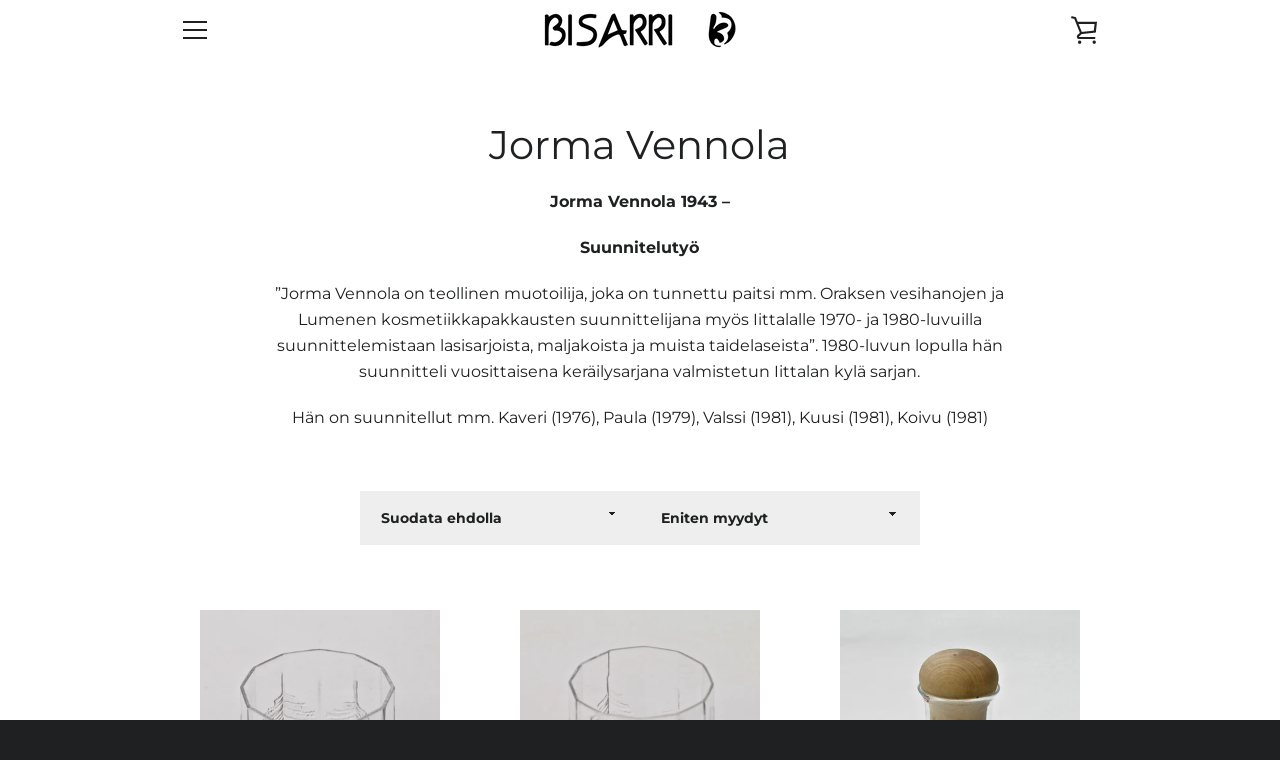

--- FILE ---
content_type: text/html; charset=utf-8
request_url: https://bisarri.fi/collections/jorma-vennola
body_size: 17800
content:


<!doctype html>
<html class="supports-no-js  site-footer--hidden" lang="fi">
<head>
  <meta charset="utf-8">

  <meta http-equiv="X-UA-Compatible" content="IE=edge,chrome=1">
  <meta name="viewport" content="width=device-width,initial-scale=1">
  <meta name="theme-color" content="#1f2021">
  <link rel="canonical" href="https://bisarri.fi/collections/jorma-vennola">

  

  <title>
    Jorma Vennola | Bisarri
  </title>

  
    <meta name="description" content="Jorma Vennola 1943 – Suunnitelutyö ”Jorma Vennola on teollinen muotoilija, joka on tunnettu paitsi mm. Oraksen vesihanojen ja Lumenen kosmetiikkapakkausten suunnittelijana myös Iittalalle 1970- ja 1980-luvuilla suunnittelemistaan lasisarjoista, maljakoista ja muista taidelaseista”. 1980-luvun lopulla hän suunnitteli vu">
  

  <!-- /snippets/social-meta-tags.liquid -->




<meta property="og:site_name" content="Bisarri">
<meta property="og:url" content="https://bisarri.fi/collections/jorma-vennola">
<meta property="og:title" content="Jorma Vennola | Bisarri">
<meta property="og:type" content="product.group">
<meta property="og:description" content="Jorma Vennola 1943 – Suunnitelutyö ”Jorma Vennola on teollinen muotoilija, joka on tunnettu paitsi mm. Oraksen vesihanojen ja Lumenen kosmetiikkapakkausten suunnittelijana myös Iittalalle 1970- ja 1980-luvuilla suunnittelemistaan lasisarjoista, maljakoista ja muista taidelaseista”. 1980-luvun lopulla hän suunnitteli vu">

<meta property="og:image" content="http://bisarri.fi/cdn/shop/collections/Bisarri_lattia_muv_vaaka_2b8bc92b-6665-4639-bb58-4ea6cae11d6e_1200x1200.jpg?v=1591200733">
<meta property="og:image:secure_url" content="https://bisarri.fi/cdn/shop/collections/Bisarri_lattia_muv_vaaka_2b8bc92b-6665-4639-bb58-4ea6cae11d6e_1200x1200.jpg?v=1591200733">


<meta name="twitter:card" content="summary_large_image">
<meta name="twitter:title" content="Jorma Vennola | Bisarri">
<meta name="twitter:description" content="Jorma Vennola 1943 – Suunnitelutyö ”Jorma Vennola on teollinen muotoilija, joka on tunnettu paitsi mm. Oraksen vesihanojen ja Lumenen kosmetiikkapakkausten suunnittelijana myös Iittalalle 1970- ja 1980-luvuilla suunnittelemistaan lasisarjoista, maljakoista ja muista taidelaseista”. 1980-luvun lopulla hän suunnitteli vu">


  <script>window.performance && window.performance.mark && window.performance.mark('shopify.content_for_header.start');</script><meta id="shopify-digital-wallet" name="shopify-digital-wallet" content="/26847674481/digital_wallets/dialog">
<link rel="alternate" type="application/atom+xml" title="Feed" href="/collections/jorma-vennola.atom" />
<link rel="alternate" hreflang="x-default" href="https://bisarri.fi/collections/jorma-vennola">
<link rel="alternate" hreflang="fi" href="https://bisarri.fi/collections/jorma-vennola">
<link rel="alternate" hreflang="en" href="https://bisarri.fi/en/collections/jorma-vennola">
<link rel="alternate" type="application/json+oembed" href="https://bisarri.fi/collections/jorma-vennola.oembed">
<script async="async" src="/checkouts/internal/preloads.js?locale=fi-FI"></script>
<script id="shopify-features" type="application/json">{"accessToken":"e1fe3452ce663fa3a68f4eafe73a198d","betas":["rich-media-storefront-analytics"],"domain":"bisarri.fi","predictiveSearch":true,"shopId":26847674481,"locale":"fi"}</script>
<script>var Shopify = Shopify || {};
Shopify.shop = "bisarri-development.myshopify.com";
Shopify.locale = "fi";
Shopify.currency = {"active":"EUR","rate":"1.0"};
Shopify.country = "FI";
Shopify.theme = {"name":"3.1. Päivitetty","id":120709578865,"schema_name":"Narrative","schema_version":"10.2.4","theme_store_id":829,"role":"main"};
Shopify.theme.handle = "null";
Shopify.theme.style = {"id":null,"handle":null};
Shopify.cdnHost = "bisarri.fi/cdn";
Shopify.routes = Shopify.routes || {};
Shopify.routes.root = "/";</script>
<script type="module">!function(o){(o.Shopify=o.Shopify||{}).modules=!0}(window);</script>
<script>!function(o){function n(){var o=[];function n(){o.push(Array.prototype.slice.apply(arguments))}return n.q=o,n}var t=o.Shopify=o.Shopify||{};t.loadFeatures=n(),t.autoloadFeatures=n()}(window);</script>
<script id="shop-js-analytics" type="application/json">{"pageType":"collection"}</script>
<script defer="defer" async type="module" src="//bisarri.fi/cdn/shopifycloud/shop-js/modules/v2/client.init-shop-cart-sync_DIlT3n9P.fi.esm.js"></script>
<script defer="defer" async type="module" src="//bisarri.fi/cdn/shopifycloud/shop-js/modules/v2/chunk.common_B_sBYa7Y.esm.js"></script>
<script type="module">
  await import("//bisarri.fi/cdn/shopifycloud/shop-js/modules/v2/client.init-shop-cart-sync_DIlT3n9P.fi.esm.js");
await import("//bisarri.fi/cdn/shopifycloud/shop-js/modules/v2/chunk.common_B_sBYa7Y.esm.js");

  window.Shopify.SignInWithShop?.initShopCartSync?.({"fedCMEnabled":true,"windoidEnabled":true});

</script>
<script>(function() {
  var isLoaded = false;
  function asyncLoad() {
    if (isLoaded) return;
    isLoaded = true;
    var urls = ["https:\/\/gdprcdn.b-cdn.net\/js\/gdpr_cookie_consent.min.js?shop=bisarri-development.myshopify.com"];
    for (var i = 0; i < urls.length; i++) {
      var s = document.createElement('script');
      s.type = 'text/javascript';
      s.async = true;
      s.src = urls[i];
      var x = document.getElementsByTagName('script')[0];
      x.parentNode.insertBefore(s, x);
    }
  };
  if(window.attachEvent) {
    window.attachEvent('onload', asyncLoad);
  } else {
    window.addEventListener('load', asyncLoad, false);
  }
})();</script>
<script id="__st">var __st={"a":26847674481,"offset":7200,"reqid":"f216bb3f-61d9-40ff-90f1-23f37055f4ae-1768991223","pageurl":"bisarri.fi\/collections\/jorma-vennola","u":"0de272e521fb","p":"collection","rtyp":"collection","rid":161529069681};</script>
<script>window.ShopifyPaypalV4VisibilityTracking = true;</script>
<script id="captcha-bootstrap">!function(){'use strict';const t='contact',e='account',n='new_comment',o=[[t,t],['blogs',n],['comments',n],[t,'customer']],c=[[e,'customer_login'],[e,'guest_login'],[e,'recover_customer_password'],[e,'create_customer']],r=t=>t.map((([t,e])=>`form[action*='/${t}']:not([data-nocaptcha='true']) input[name='form_type'][value='${e}']`)).join(','),a=t=>()=>t?[...document.querySelectorAll(t)].map((t=>t.form)):[];function s(){const t=[...o],e=r(t);return a(e)}const i='password',u='form_key',d=['recaptcha-v3-token','g-recaptcha-response','h-captcha-response',i],f=()=>{try{return window.sessionStorage}catch{return}},m='__shopify_v',_=t=>t.elements[u];function p(t,e,n=!1){try{const o=window.sessionStorage,c=JSON.parse(o.getItem(e)),{data:r}=function(t){const{data:e,action:n}=t;return t[m]||n?{data:e,action:n}:{data:t,action:n}}(c);for(const[e,n]of Object.entries(r))t.elements[e]&&(t.elements[e].value=n);n&&o.removeItem(e)}catch(o){console.error('form repopulation failed',{error:o})}}const l='form_type',E='cptcha';function T(t){t.dataset[E]=!0}const w=window,h=w.document,L='Shopify',v='ce_forms',y='captcha';let A=!1;((t,e)=>{const n=(g='f06e6c50-85a8-45c8-87d0-21a2b65856fe',I='https://cdn.shopify.com/shopifycloud/storefront-forms-hcaptcha/ce_storefront_forms_captcha_hcaptcha.v1.5.2.iife.js',D={infoText:'hCaptchan suojaama',privacyText:'Tietosuoja',termsText:'Ehdot'},(t,e,n)=>{const o=w[L][v],c=o.bindForm;if(c)return c(t,g,e,D).then(n);var r;o.q.push([[t,g,e,D],n]),r=I,A||(h.body.append(Object.assign(h.createElement('script'),{id:'captcha-provider',async:!0,src:r})),A=!0)});var g,I,D;w[L]=w[L]||{},w[L][v]=w[L][v]||{},w[L][v].q=[],w[L][y]=w[L][y]||{},w[L][y].protect=function(t,e){n(t,void 0,e),T(t)},Object.freeze(w[L][y]),function(t,e,n,w,h,L){const[v,y,A,g]=function(t,e,n){const i=e?o:[],u=t?c:[],d=[...i,...u],f=r(d),m=r(i),_=r(d.filter((([t,e])=>n.includes(e))));return[a(f),a(m),a(_),s()]}(w,h,L),I=t=>{const e=t.target;return e instanceof HTMLFormElement?e:e&&e.form},D=t=>v().includes(t);t.addEventListener('submit',(t=>{const e=I(t);if(!e)return;const n=D(e)&&!e.dataset.hcaptchaBound&&!e.dataset.recaptchaBound,o=_(e),c=g().includes(e)&&(!o||!o.value);(n||c)&&t.preventDefault(),c&&!n&&(function(t){try{if(!f())return;!function(t){const e=f();if(!e)return;const n=_(t);if(!n)return;const o=n.value;o&&e.removeItem(o)}(t);const e=Array.from(Array(32),(()=>Math.random().toString(36)[2])).join('');!function(t,e){_(t)||t.append(Object.assign(document.createElement('input'),{type:'hidden',name:u})),t.elements[u].value=e}(t,e),function(t,e){const n=f();if(!n)return;const o=[...t.querySelectorAll(`input[type='${i}']`)].map((({name:t})=>t)),c=[...d,...o],r={};for(const[a,s]of new FormData(t).entries())c.includes(a)||(r[a]=s);n.setItem(e,JSON.stringify({[m]:1,action:t.action,data:r}))}(t,e)}catch(e){console.error('failed to persist form',e)}}(e),e.submit())}));const S=(t,e)=>{t&&!t.dataset[E]&&(n(t,e.some((e=>e===t))),T(t))};for(const o of['focusin','change'])t.addEventListener(o,(t=>{const e=I(t);D(e)&&S(e,y())}));const B=e.get('form_key'),M=e.get(l),P=B&&M;t.addEventListener('DOMContentLoaded',(()=>{const t=y();if(P)for(const e of t)e.elements[l].value===M&&p(e,B);[...new Set([...A(),...v().filter((t=>'true'===t.dataset.shopifyCaptcha))])].forEach((e=>S(e,t)))}))}(h,new URLSearchParams(w.location.search),n,t,e,['guest_login'])})(!0,!0)}();</script>
<script integrity="sha256-4kQ18oKyAcykRKYeNunJcIwy7WH5gtpwJnB7kiuLZ1E=" data-source-attribution="shopify.loadfeatures" defer="defer" src="//bisarri.fi/cdn/shopifycloud/storefront/assets/storefront/load_feature-a0a9edcb.js" crossorigin="anonymous"></script>
<script data-source-attribution="shopify.dynamic_checkout.dynamic.init">var Shopify=Shopify||{};Shopify.PaymentButton=Shopify.PaymentButton||{isStorefrontPortableWallets:!0,init:function(){window.Shopify.PaymentButton.init=function(){};var t=document.createElement("script");t.src="https://bisarri.fi/cdn/shopifycloud/portable-wallets/latest/portable-wallets.fi.js",t.type="module",document.head.appendChild(t)}};
</script>
<script data-source-attribution="shopify.dynamic_checkout.buyer_consent">
  function portableWalletsHideBuyerConsent(e){var t=document.getElementById("shopify-buyer-consent"),n=document.getElementById("shopify-subscription-policy-button");t&&n&&(t.classList.add("hidden"),t.setAttribute("aria-hidden","true"),n.removeEventListener("click",e))}function portableWalletsShowBuyerConsent(e){var t=document.getElementById("shopify-buyer-consent"),n=document.getElementById("shopify-subscription-policy-button");t&&n&&(t.classList.remove("hidden"),t.removeAttribute("aria-hidden"),n.addEventListener("click",e))}window.Shopify?.PaymentButton&&(window.Shopify.PaymentButton.hideBuyerConsent=portableWalletsHideBuyerConsent,window.Shopify.PaymentButton.showBuyerConsent=portableWalletsShowBuyerConsent);
</script>
<script data-source-attribution="shopify.dynamic_checkout.cart.bootstrap">document.addEventListener("DOMContentLoaded",(function(){function t(){return document.querySelector("shopify-accelerated-checkout-cart, shopify-accelerated-checkout")}if(t())Shopify.PaymentButton.init();else{new MutationObserver((function(e,n){t()&&(Shopify.PaymentButton.init(),n.disconnect())})).observe(document.body,{childList:!0,subtree:!0})}}));
</script>

<script>window.performance && window.performance.mark && window.performance.mark('shopify.content_for_header.end');</script>

  



<style>@font-face {
  font-family: Montserrat;
  font-weight: 400;
  font-style: normal;
  src: url("//bisarri.fi/cdn/fonts/montserrat/montserrat_n4.81949fa0ac9fd2021e16436151e8eaa539321637.woff2") format("woff2"),
       url("//bisarri.fi/cdn/fonts/montserrat/montserrat_n4.a6c632ca7b62da89c3594789ba828388aac693fe.woff") format("woff");
}

  @font-face {
  font-family: Montserrat;
  font-weight: 400;
  font-style: normal;
  src: url("//bisarri.fi/cdn/fonts/montserrat/montserrat_n4.81949fa0ac9fd2021e16436151e8eaa539321637.woff2") format("woff2"),
       url("//bisarri.fi/cdn/fonts/montserrat/montserrat_n4.a6c632ca7b62da89c3594789ba828388aac693fe.woff") format("woff");
}

/* ------------------------ Critical Helper Classes ------------------------- */
.critical-hide {
  display: none;
}

.critical-clear {
  opacity: 0;
  visibility: hidden;
}

.drawer-cover {
  opacity: 0;
}

.main-content .shopify-section {
  display: none;
}

.main-content .shopify-section:first-child {
  display: inherit;
}

body:not(.template-index) .main-content {
  opacity: 0;
}


/* ----------------------------- Global Styles ------------------------------ */
*, *::before, *::after {
  box-sizing: border-box;
}

html {
  font-size: 62.5%;
  background-color: #ffffff;
}

body {
  margin: 0;
  font-size: 1.6rem;
  font-family: Montserrat, sans-serif;
  font-style: normal;
  font-weight: 400;
  color: #1f2021;
  line-height: 1.625;
}

.page-width {
  max-width: 980px;
  padding: 0 20px;
  margin: 0 auto;
}

/* ---------------------------- Helper Classes ------------------------------ */
.visually-hidden,
.icon__fallback-text {
  position: absolute !important;
  overflow: hidden;
  clip: rect(0 0 0 0);
  height: 1px;
  width: 1px;
  padding: 0;
  border: 0;
}

/* ----------------------------- Typography --------------------------------- */
body {
  -webkit-font-smoothing: antialiased;
  -webkit-text-size-adjust: 100%;
}

.h4 {
  letter-spacing: inherit;
  text-transform: inherit;
  font-family: Montserrat, sans-serif;
  font-style: normal;
  font-weight: 400;
}


.h4 a {
  color: inherit;
  text-decoration: none;
  font-weight: inherit;
}

.h4 {
  font-size: 2.2rem;
}

@media only screen and (min-width: 750px) {
  .h4 {
    font-size: 2.4rem;
    line-height: 1.5;
  }
}

/* ------------------------------ Buttons ----------------------------------- */
.btn,
.btn--secondary {
  -moz-user-select: "none";
  -ms-user-select: "none";
  -webkit-user-select: "none";
  user-select: "none";
  -webkit-appearance: none;
  -moz-appearance: none;
  appearance: none;
  display: inline-block;
  position: relative;
  width: auto;
  background-color: #1f2021;
  border-radius: 0;
  color: #ffffff;
  border: 2px solid #1f2021;
  font-size: 1.4rem;
  font-weight: 700;
  letter-spacing: 1.5px;
  text-decoration: none;
  text-align: center;
  text-transform: uppercase;
  padding: 10px 30px;
  line-height: 2.2;
  vertical-align: middle;
  cursor: pointer;
  transition: outline 0.1s linear;
  box-sizing: border-box;
}

.btn--square {
  width: 50px;
  height: 50px;
  padding: 0;
  text-align: center;
  line-height: 50px;
}

.btn--clear {
  position: relative;
  background-color: transparent;
  border: 0;
  color: #1f2021;
  transition: 0.15s opacity ease-out;
}

.btn--clear:hover::after,
.btn--clear::after {
  outline: 0 !important;
}

.btn::after,
.btn--secondary::after {
  content: '';
  display: block;
  position: absolute;
  top: 0;
  left: 0;
  width: 100%;
  height: 100%;
  outline: 2px solid #1f2021;
  transition: outline 0.1s linear;
}

/* -------------------------------- Icons ----------------------------------- */
.icon {
  display: inline-block;
  width: 20px;
  height: 20px;
  vertical-align: middle;
}

/* ----------------------------- Site Header -------------------------------- */
.site-header {
  position: relative;
  transition: transform 0.25s ease-out;
  z-index: 10;
}

.site-header--transparent {
  position: absolute;
  top: 0;
  left: 0;
  right: 0;
  z-index: 10;
}

.site-header__wrapper {
  position: relative;
  min-height: 60px;
  width: 100%;
  background-color: #ffffff;
  z-index: 10;
}

.site-header--transparent .site-header__wrapper {
  background-color: transparent;
}

.site-header__wrapper svg {
  fill: #1f2021;
}

.site-header__wrapper--transitioning {
  transition: background-color 0.25s ease-out, margin-top 0.25s ease-out;
}

.announcement-bar {
  display: none;
  text-align: center;
  position: relative;
  text-decoration: none;
  z-index: 10;
}

.announcement-bar--visible {
  display: block;
}

.announcement-bar__message {
  font-size: 16px;
  font-weight: 400;
  padding: 10px 20px;
  margin-bottom: 0;
}

.announcement-bar__message .icon {
  fill: currentColor;
}

.announcement-bar__close {
  position: absolute;
  right: 20px;
  padding: 0;
  width: 30px;
  height: 30px;
  line-height: 100%;
  top: 50%;
  -ms-transform: translateY(-50%);
  -webkit-transform: translateY(-50%);
  transform: translateY(-50%);
}

.announcement-bar__close .icon {
  width: 12px;
  height: 12px;
  fill: currentColor;
}

.site-header-sections {
  display: -webkit-flex;
  display: -ms-flexbox;
  display: flex;
  width: 100%;
  -ms-flex-align: center;
  -webkit-align-items: center;
  -moz-align-items: center;
  -ms-align-items: center;
  -o-align-items: center;
  align-items: center;
  min-height: 60px;
}

.site-header__section--title {
  display: -webkit-flex;
  display: -ms-flexbox;
  display: flex;
  width: 100%;
  -webkit-justify-content: center;
  -ms-justify-content: center;
  justify-content: center;
}

.site-header__logo-wrapper {
  display: inline-block;
  margin: 0;
  padding: 10px 0;
  text-align: center;
  line-height: 1.2;
}

.site-header__logo {
  display: block;
}

.site-header__logo-image {
  display: block;
  margin: 0 auto;
}

.site-header--transparent .site-header__logo-image {
  display: none;
}

@media only screen and (max-width: 749px) {
  .site-header__logo-image {
    max-height: 30px;
  }
}

.site-header__logo-image--transparent {
  display: none;
}

.site-header--transparent .site-header__logo-image--transparent {
  display: block;
}

.navigation-open .site-header__logo-image--transparent,
html.supports-no-js .site-header__logo-image--transparent {
  display: none;
}

.site-header__cart svg {
  width: 22px;
  height: 30px;
  margin: -2px 0 0 -2px;
}

@media only screen and (min-width: 750px) {
  .site-header__cart svg {
    width: 26px;
  }
}

.site-header__cart::after {
  border-color: #1f2021;
}

.site-header__cart-bubble {
  position: absolute;
  top: 15px;
  right: 10px;
  width: 10px;
  height: 10px;
  background-color: #000000;
  border-radius: 50%;
  opacity: 0;
  transition: all 0.25s ease-out;
  -ms-transform: scale(0);
  -webkit-transform: scale(0);
  transform: scale(0);
}

@media only screen and (min-width: 750px) {
  .site-header__cart-bubble {
    top:15px;
    right: 9px;
  }
}

.site-header__cart .site-header__cart-bubble {
  top: 13px;
}

@media only screen and (min-width: 750px) {
  .site-header__cart .site-header__cart-bubble {
    top: 12px;
  }
}

.site-header__cart-bubble--visible {
  opacity: 1;
  -ms-transform: scale(1);
  -webkit-transform: scale(1);
  transform: scale(1);
}

.burger-icon {
  display: block;
  height: 2px;
  width: 16px;
  left: 50%;
  margin-left: -8px;
  background: #1f2021;
  position: absolute;
  transition: all 0.25s ease-out;
}

@media only screen and (min-width: 750px) {
  .burger-icon {
    height:2px;
    width: 24px;
    left: 50%;
    margin-left: -12px;
  }
}

.burger-icon--top {
  top: 18px;
}

@media only screen and (min-width: 750px) {
  .burger-icon--top {
    top: 16px;
  }
}

.site-header__navigation--active .burger-icon--top {
  top: 25px;
  transform: rotate(45deg);
}

.burger-icon--mid {
  top: 24px;
}

@media only screen and (min-width: 750px) {
  .burger-icon--mid {
    top: 24px;
  }
}

.site-header__navigation--active .burger-icon--mid {
  opacity: 0;
}

.burger-icon--bottom {
  top: 30px;
}

@media only screen and (min-width: 750px) {
  .burger-icon--bottom {
    top: 32px;
  }
}

.site-header__navigation--active .burger-icon--bottom {
  top: 25px;
  transform: rotate(-45deg);
}

.site-header__navigation {
  position: relative;
}

.site-header__navigation svg {
  width: 20px;
  height: 30px;
}

.site-header__navigation::after {
  border-color: #4a4a4a;
}

/* ----------------------------- Slideshow --------------------------------- */
.slideshow {
  display: -webkit-flex;
  display: -ms-flexbox;
  display: flex;
  width: 100%;
  position: relative;
  overflow: hidden;
  min-height: 300px;
  max-height: calc(100vh - 35px);
  background-color: #d9d9d9;
}

.slideshow--full .slideshow {
  height: calc(100vh - 35px);
}

@media only screen and (max-width: 749px) {
  .slideshow--adapt .slideshow {
    max-height: 125vw;
    min-height: 75vw;
  }
}

.slideshow__slides {
  margin: 0;
  padding: 0;
  list-style: none;
}

.slideshow__slide {
  position: absolute;
  height: 100%;
  width: 100%;
  opacity: 0;
  z-index: 0;
  transition: all 0.5s cubic-bezier(0, 0, 0, 1);
}

.slideshow__slide--active {
  transition: all 0.5s cubic-bezier(0, 0, 0, 1);
  opacity: 1;
  z-index: 2;
}

.slideshow__overlay::before {
  content: '';
  position: absolute;
  top: 0;
  right: 0;
  bottom: 0;
  left: 0;
  z-index: 3;
}

.slideshow__image {
  height: 100%;
  width: 100%;
  object-fit: cover;
  z-index: 1;
  transition: opacity 0.8s cubic-bezier(0.44, 0.13, 0.48, 0.87),filter 400ms,-webkit-filter 400ms;
  font-family: "object-fit: cover";
}

.slideshow__image .placeholder-svg {
  display: block;
  fill: rgba(74,74,74,0.35);
  background-color: #f1eee6;
  position: absolute;
  top: 50%;
  left: 50%;
  height: 100%;
  width: auto;
  max-height: none;
  max-width: none;
  -ms-transform: translate(-50%, -50%);
  -webkit-transform: translate(-50%, -50%);
  transform: translate(-50%, -50%);
}

.slideshow__image .placeholder-background {
  background-color: #faf9f6;
  position: absolute;
  top: 0;
  right: 0;
  bottom: 0;
  left: 0;
}

.slideshow__navigation {
  margin: 0;
  padding: 0;
  list-style: none;
}

.slideshow__text-content-mobile,
.slideshow__button-cta-single {
  display: none;
}

.slideshow__indicators {
  margin: 0;
  padding: 0;
  list-style: none;
}
</style>

  


<link title="theme" rel="preload" href="//bisarri.fi/cdn/shop/t/7/assets/theme.scss.css?v=134428551040089609511762351577" as="style">
<noscript><link rel="stylesheet" href="//bisarri.fi/cdn/shop/t/7/assets/theme.scss.css?v=134428551040089609511762351577"></noscript>

<script>
/*! loadCSS. [c]2017 Filament Group, Inc. MIT License */
!function(a){"use strict";var b=function(b,c,d){function e(a){return h.body?a():void setTimeout(function(){e(a)})}function f(){i.addEventListener&&i.removeEventListener("load",f);if(!Shopify.designMode)i.media=d||"all"}var g,h=a.document,i=h.createElement("link");if(c)g=c;else{var j=(h.body||h.getElementsByTagName("head")[0]).childNodes;g=j[j.length-1]}var k=h.styleSheets;i.rel="stylesheet",i.href=b,i.media=Shopify.designMode?d||"all":"only x",e(function(){g.parentNode.insertBefore(i,c?g:g.nextSibling)});var l=function(a){for(var b=i.href,c=k.length;c--;)if(k[c].href===b)return a();setTimeout(function(){l(a)})};return i.addEventListener&&i.addEventListener("load",f),i.onloadcssdefined=l,l(f),i};"undefined"!=typeof exports?exports.loadCSS=b:a.loadCSS=b}("undefined"!=typeof global?global:this);
/*! onloadCSS. (onload callback for loadCSS) [c]2017 Filament Group, Inc. MIT License */
function onloadCSS(a,b){function c(){!d&&b&&(d=!0,b.call(a))}var d;a.addEventListener&&a.addEventListener("load",c),a.attachEvent&&a.attachEvent("onload",c),"isApplicationInstalled"in navigator&&"onloadcssdefined"in a&&a.onloadcssdefined(c)}

// Insert our stylesheet before our preload <link> tag
var preload = document.querySelector('link[href="//bisarri.fi/cdn/shop/t/7/assets/theme.scss.css?v=134428551040089609511762351577"]');
var stylesheet = loadCSS('//bisarri.fi/cdn/shop/t/7/assets/theme.scss.css?v=134428551040089609511762351577', preload);
// Create a property to easily detect if the stylesheet is done loading
onloadCSS(stylesheet, function() { stylesheet.loaded = true; });
</script>

  <script>
    var theme = {
      stylesheet: "//bisarri.fi/cdn/shop/t/7/assets/theme.scss.css?v=134428551040089609511762351577",
      modelViewerUiSprite: "//bisarri.fi/cdn/shop/t/7/assets/model-viewer-ui-sprite.svg?v=51012726060321609211638269993",
      plyrSprite: "//bisarri.fi/cdn/shop/t/7/assets/plyr-sprite.svg?v=50389300931231853141638269993",
      strings: {
        addToCart: "Lisää ostoskoriin",
        soldOut: "Loppuunmyyty",
        unavailable: "Ei käytettävissä",
        addItemSuccess: "Tuote lisätty ostoskoriin!",
        viewCart: "Katso ostoskori",
        external: "Avaa ulkoisen verkkosivuston.",
        newWindow: "Avaa uuden ikkunan.",
        newWindowExternal: "Avaa ulkoisen verkkosivuston uudessa ikkunassa.",
        cartError: "Ostoskorisi päivityksessä tapahtui virhe. Yritä uudelleen.",
        cartQuantityError: "Voit lisätä ostoskoriisi vain [quantity] kpl tuotetta [title].",
        regularPrice: "Normaalihinta",
        salePrice: "Myyntihinta",
        unitPrice: "Yksikköhinta",
        unitPriceSeparator: "kohti",
        newsletter: {
          blankError: "Sähköposti ei voi olla tyhjä.",
          invalidError: "Anna kelvollinen sähköpostiosoite."
        },
        map: {
          zeroResults: "Tälle osoitteelle ei löytynyt tuloksia",
          overQueryLimit: "Olet ylittänyt Google API: n käyttörajan. Harkitse päivitystä \u003ca href=\"https:\/\/developers.google.com\/maps\/premium\/usage-limits\"\u003ePremium-sopimukseen\u003c\/a\u003e.",
          authError: "Google Mapsin API-avaimen tunnistamisessa oli ongelma.",
          addressError: "Virhe etsittäessä tätä osoitetta"
        },
        slideshow: {
          loadSlideA11yString: "Lataa dia [slide_number]",
          activeSlideA11yString: "Dia [slide_number], nykyinen"
        }
      },
      isOnline: true,
      moneyFormat: "€{{amount_with_comma_separator}}",
      mediaQuerySmall: 750,
      mediaQueryMedium: 990
    };

    

    document.documentElement.className = document.documentElement.className.replace('supports-no-js', '');
  </script>

  <script src="//bisarri.fi/cdn/shop/t/7/assets/lazysizes.min.js?v=41644173127543473891638269992" async="async"></script>
  <script src="//bisarri.fi/cdn/shop/t/7/assets/vendor.min.js?v=85821191610609335681638269995" defer="defer"></script>
  <script src="//bisarri.fi/cdn/shop/t/7/assets/theme.min.js?v=121463511954277975731638269994" defer="defer"></script>
  <script src="//bisarri.fi/cdn/shop/t/7/assets/custom.js?v=101612360477050417211638269990" defer="defer"></script>
<link href="https://monorail-edge.shopifysvc.com" rel="dns-prefetch">
<script>(function(){if ("sendBeacon" in navigator && "performance" in window) {try {var session_token_from_headers = performance.getEntriesByType('navigation')[0].serverTiming.find(x => x.name == '_s').description;} catch {var session_token_from_headers = undefined;}var session_cookie_matches = document.cookie.match(/_shopify_s=([^;]*)/);var session_token_from_cookie = session_cookie_matches && session_cookie_matches.length === 2 ? session_cookie_matches[1] : "";var session_token = session_token_from_headers || session_token_from_cookie || "";function handle_abandonment_event(e) {var entries = performance.getEntries().filter(function(entry) {return /monorail-edge.shopifysvc.com/.test(entry.name);});if (!window.abandonment_tracked && entries.length === 0) {window.abandonment_tracked = true;var currentMs = Date.now();var navigation_start = performance.timing.navigationStart;var payload = {shop_id: 26847674481,url: window.location.href,navigation_start,duration: currentMs - navigation_start,session_token,page_type: "collection"};window.navigator.sendBeacon("https://monorail-edge.shopifysvc.com/v1/produce", JSON.stringify({schema_id: "online_store_buyer_site_abandonment/1.1",payload: payload,metadata: {event_created_at_ms: currentMs,event_sent_at_ms: currentMs}}));}}window.addEventListener('pagehide', handle_abandonment_event);}}());</script>
<script id="web-pixels-manager-setup">(function e(e,d,r,n,o){if(void 0===o&&(o={}),!Boolean(null===(a=null===(i=window.Shopify)||void 0===i?void 0:i.analytics)||void 0===a?void 0:a.replayQueue)){var i,a;window.Shopify=window.Shopify||{};var t=window.Shopify;t.analytics=t.analytics||{};var s=t.analytics;s.replayQueue=[],s.publish=function(e,d,r){return s.replayQueue.push([e,d,r]),!0};try{self.performance.mark("wpm:start")}catch(e){}var l=function(){var e={modern:/Edge?\/(1{2}[4-9]|1[2-9]\d|[2-9]\d{2}|\d{4,})\.\d+(\.\d+|)|Firefox\/(1{2}[4-9]|1[2-9]\d|[2-9]\d{2}|\d{4,})\.\d+(\.\d+|)|Chrom(ium|e)\/(9{2}|\d{3,})\.\d+(\.\d+|)|(Maci|X1{2}).+ Version\/(15\.\d+|(1[6-9]|[2-9]\d|\d{3,})\.\d+)([,.]\d+|)( \(\w+\)|)( Mobile\/\w+|) Safari\/|Chrome.+OPR\/(9{2}|\d{3,})\.\d+\.\d+|(CPU[ +]OS|iPhone[ +]OS|CPU[ +]iPhone|CPU IPhone OS|CPU iPad OS)[ +]+(15[._]\d+|(1[6-9]|[2-9]\d|\d{3,})[._]\d+)([._]\d+|)|Android:?[ /-](13[3-9]|1[4-9]\d|[2-9]\d{2}|\d{4,})(\.\d+|)(\.\d+|)|Android.+Firefox\/(13[5-9]|1[4-9]\d|[2-9]\d{2}|\d{4,})\.\d+(\.\d+|)|Android.+Chrom(ium|e)\/(13[3-9]|1[4-9]\d|[2-9]\d{2}|\d{4,})\.\d+(\.\d+|)|SamsungBrowser\/([2-9]\d|\d{3,})\.\d+/,legacy:/Edge?\/(1[6-9]|[2-9]\d|\d{3,})\.\d+(\.\d+|)|Firefox\/(5[4-9]|[6-9]\d|\d{3,})\.\d+(\.\d+|)|Chrom(ium|e)\/(5[1-9]|[6-9]\d|\d{3,})\.\d+(\.\d+|)([\d.]+$|.*Safari\/(?![\d.]+ Edge\/[\d.]+$))|(Maci|X1{2}).+ Version\/(10\.\d+|(1[1-9]|[2-9]\d|\d{3,})\.\d+)([,.]\d+|)( \(\w+\)|)( Mobile\/\w+|) Safari\/|Chrome.+OPR\/(3[89]|[4-9]\d|\d{3,})\.\d+\.\d+|(CPU[ +]OS|iPhone[ +]OS|CPU[ +]iPhone|CPU IPhone OS|CPU iPad OS)[ +]+(10[._]\d+|(1[1-9]|[2-9]\d|\d{3,})[._]\d+)([._]\d+|)|Android:?[ /-](13[3-9]|1[4-9]\d|[2-9]\d{2}|\d{4,})(\.\d+|)(\.\d+|)|Mobile Safari.+OPR\/([89]\d|\d{3,})\.\d+\.\d+|Android.+Firefox\/(13[5-9]|1[4-9]\d|[2-9]\d{2}|\d{4,})\.\d+(\.\d+|)|Android.+Chrom(ium|e)\/(13[3-9]|1[4-9]\d|[2-9]\d{2}|\d{4,})\.\d+(\.\d+|)|Android.+(UC? ?Browser|UCWEB|U3)[ /]?(15\.([5-9]|\d{2,})|(1[6-9]|[2-9]\d|\d{3,})\.\d+)\.\d+|SamsungBrowser\/(5\.\d+|([6-9]|\d{2,})\.\d+)|Android.+MQ{2}Browser\/(14(\.(9|\d{2,})|)|(1[5-9]|[2-9]\d|\d{3,})(\.\d+|))(\.\d+|)|K[Aa][Ii]OS\/(3\.\d+|([4-9]|\d{2,})\.\d+)(\.\d+|)/},d=e.modern,r=e.legacy,n=navigator.userAgent;return n.match(d)?"modern":n.match(r)?"legacy":"unknown"}(),u="modern"===l?"modern":"legacy",c=(null!=n?n:{modern:"",legacy:""})[u],f=function(e){return[e.baseUrl,"/wpm","/b",e.hashVersion,"modern"===e.buildTarget?"m":"l",".js"].join("")}({baseUrl:d,hashVersion:r,buildTarget:u}),m=function(e){var d=e.version,r=e.bundleTarget,n=e.surface,o=e.pageUrl,i=e.monorailEndpoint;return{emit:function(e){var a=e.status,t=e.errorMsg,s=(new Date).getTime(),l=JSON.stringify({metadata:{event_sent_at_ms:s},events:[{schema_id:"web_pixels_manager_load/3.1",payload:{version:d,bundle_target:r,page_url:o,status:a,surface:n,error_msg:t},metadata:{event_created_at_ms:s}}]});if(!i)return console&&console.warn&&console.warn("[Web Pixels Manager] No Monorail endpoint provided, skipping logging."),!1;try{return self.navigator.sendBeacon.bind(self.navigator)(i,l)}catch(e){}var u=new XMLHttpRequest;try{return u.open("POST",i,!0),u.setRequestHeader("Content-Type","text/plain"),u.send(l),!0}catch(e){return console&&console.warn&&console.warn("[Web Pixels Manager] Got an unhandled error while logging to Monorail."),!1}}}}({version:r,bundleTarget:l,surface:e.surface,pageUrl:self.location.href,monorailEndpoint:e.monorailEndpoint});try{o.browserTarget=l,function(e){var d=e.src,r=e.async,n=void 0===r||r,o=e.onload,i=e.onerror,a=e.sri,t=e.scriptDataAttributes,s=void 0===t?{}:t,l=document.createElement("script"),u=document.querySelector("head"),c=document.querySelector("body");if(l.async=n,l.src=d,a&&(l.integrity=a,l.crossOrigin="anonymous"),s)for(var f in s)if(Object.prototype.hasOwnProperty.call(s,f))try{l.dataset[f]=s[f]}catch(e){}if(o&&l.addEventListener("load",o),i&&l.addEventListener("error",i),u)u.appendChild(l);else{if(!c)throw new Error("Did not find a head or body element to append the script");c.appendChild(l)}}({src:f,async:!0,onload:function(){if(!function(){var e,d;return Boolean(null===(d=null===(e=window.Shopify)||void 0===e?void 0:e.analytics)||void 0===d?void 0:d.initialized)}()){var d=window.webPixelsManager.init(e)||void 0;if(d){var r=window.Shopify.analytics;r.replayQueue.forEach((function(e){var r=e[0],n=e[1],o=e[2];d.publishCustomEvent(r,n,o)})),r.replayQueue=[],r.publish=d.publishCustomEvent,r.visitor=d.visitor,r.initialized=!0}}},onerror:function(){return m.emit({status:"failed",errorMsg:"".concat(f," has failed to load")})},sri:function(e){var d=/^sha384-[A-Za-z0-9+/=]+$/;return"string"==typeof e&&d.test(e)}(c)?c:"",scriptDataAttributes:o}),m.emit({status:"loading"})}catch(e){m.emit({status:"failed",errorMsg:(null==e?void 0:e.message)||"Unknown error"})}}})({shopId: 26847674481,storefrontBaseUrl: "https://bisarri.fi",extensionsBaseUrl: "https://extensions.shopifycdn.com/cdn/shopifycloud/web-pixels-manager",monorailEndpoint: "https://monorail-edge.shopifysvc.com/unstable/produce_batch",surface: "storefront-renderer",enabledBetaFlags: ["2dca8a86"],webPixelsConfigList: [{"id":"shopify-app-pixel","configuration":"{}","eventPayloadVersion":"v1","runtimeContext":"STRICT","scriptVersion":"0450","apiClientId":"shopify-pixel","type":"APP","privacyPurposes":["ANALYTICS","MARKETING"]},{"id":"shopify-custom-pixel","eventPayloadVersion":"v1","runtimeContext":"LAX","scriptVersion":"0450","apiClientId":"shopify-pixel","type":"CUSTOM","privacyPurposes":["ANALYTICS","MARKETING"]}],isMerchantRequest: false,initData: {"shop":{"name":"Bisarri","paymentSettings":{"currencyCode":"EUR"},"myshopifyDomain":"bisarri-development.myshopify.com","countryCode":"FI","storefrontUrl":"https:\/\/bisarri.fi"},"customer":null,"cart":null,"checkout":null,"productVariants":[],"purchasingCompany":null},},"https://bisarri.fi/cdn","fcfee988w5aeb613cpc8e4bc33m6693e112",{"modern":"","legacy":""},{"shopId":"26847674481","storefrontBaseUrl":"https:\/\/bisarri.fi","extensionBaseUrl":"https:\/\/extensions.shopifycdn.com\/cdn\/shopifycloud\/web-pixels-manager","surface":"storefront-renderer","enabledBetaFlags":"[\"2dca8a86\"]","isMerchantRequest":"false","hashVersion":"fcfee988w5aeb613cpc8e4bc33m6693e112","publish":"custom","events":"[[\"page_viewed\",{}],[\"collection_viewed\",{\"collection\":{\"id\":\"161529069681\",\"title\":\"Jorma Vennola\",\"productVariants\":[{\"price\":{\"amount\":25.0,\"currencyCode\":\"EUR\"},\"product\":{\"title\":\"Jorma Vennola Kuusi lasi 32 cl\",\"vendor\":\"Iittala\",\"id\":\"4584252571761\",\"untranslatedTitle\":\"Jorma Vennola Kuusi lasi 32 cl\",\"url\":\"\/products\/jorma-vennola-kuusi-lasi-32-cl\",\"type\":\"Juomalasit\"},\"id\":\"32102019629169\",\"image\":{\"src\":\"\/\/bisarri.fi\/cdn\/shop\/products\/FB162746-270D-4F03-92BA-29096916A9B3.jpg?v=1602077994\"},\"sku\":\"\",\"title\":\"Default Title\",\"untranslatedTitle\":\"Default Title\"},{\"price\":{\"amount\":23.0,\"currencyCode\":\"EUR\"},\"product\":{\"title\":\"Jorma Vennola Kuusi juomalasi 23 cl\",\"vendor\":\"Iittala\",\"id\":\"15111413596483\",\"untranslatedTitle\":\"Jorma Vennola Kuusi juomalasi 23 cl\",\"url\":\"\/products\/jorma-vennola-kuusi-juomalasi-23-cl\",\"type\":\"Juomalasit\"},\"id\":\"53665645887811\",\"image\":{\"src\":\"\/\/bisarri.fi\/cdn\/shop\/files\/737AF637-7C36-4CEB-8349-9AB634AAEC13.jpg?v=1757512299\"},\"sku\":null,\"title\":\"Default Title\",\"untranslatedTitle\":\"Default Title\"},{\"price\":{\"amount\":65.0,\"currencyCode\":\"EUR\"},\"product\":{\"title\":\"Jorma Vennola Paula karahvi 100 cl\",\"vendor\":\"Iittala\",\"id\":\"8773147328835\",\"untranslatedTitle\":\"Jorma Vennola Paula karahvi 100 cl\",\"url\":\"\/products\/jorma-vennola-paula-karahvi-100-cl\",\"type\":\"Tarjoilu\"},\"id\":\"47178609819971\",\"image\":{\"src\":\"\/\/bisarri.fi\/cdn\/shop\/files\/0A4BFDD9-D74C-41EF-90D6-3066A3C77349.jpg?v=1695110867\"},\"sku\":\"\",\"title\":\"Default Title\",\"untranslatedTitle\":\"Default Title\"},{\"price\":{\"amount\":95.0,\"currencyCode\":\"EUR\"},\"product\":{\"title\":\"Jorma Vennola Paula kaadin 1 l\",\"vendor\":\"Iittala\",\"id\":\"8664394301763\",\"untranslatedTitle\":\"Jorma Vennola Paula kaadin 1 l\",\"url\":\"\/products\/jorma-vennola-paula-kaadin-1-l\",\"type\":\"Tarjoilu\"},\"id\":\"46895559868739\",\"image\":{\"src\":\"\/\/bisarri.fi\/cdn\/shop\/files\/F1467268-4A03-4436-BA1C-F7A7A93BD2E1.jpg?v=1688396870\"},\"sku\":\"\",\"title\":\"Default Title\",\"untranslatedTitle\":\"Default Title\"},{\"price\":{\"amount\":19.0,\"currencyCode\":\"EUR\"},\"product\":{\"title\":\"Jorma Vennola Paula lasi 2010 22 cl\",\"vendor\":\"Iittala\",\"id\":\"6722176024689\",\"untranslatedTitle\":\"Jorma Vennola Paula lasi 2010 22 cl\",\"url\":\"\/products\/jorma-vennola-paula-lasi-2010-22-cl-1\",\"type\":\"viinilasit\"},\"id\":\"39765682389105\",\"image\":{\"src\":\"\/\/bisarri.fi\/cdn\/shop\/products\/2AF6FE94-986B-4906-9FF1-C01B81150A36.jpg?v=1651053250\"},\"sku\":\"\",\"title\":\"Default Title\",\"untranslatedTitle\":\"Default Title\"},{\"price\":{\"amount\":15.0,\"currencyCode\":\"EUR\"},\"product\":{\"title\":\"Jorma Vennola Paula lasi 2012 22 cl\",\"vendor\":\"Iittala\",\"id\":\"6722175631473\",\"untranslatedTitle\":\"Jorma Vennola Paula lasi 2012 22 cl\",\"url\":\"\/products\/jorma-vennola-paula-lasi-2010-22-cl\",\"type\":\"Juomalasit\"},\"id\":\"39765679964273\",\"image\":{\"src\":\"\/\/bisarri.fi\/cdn\/shop\/products\/1BA2F895-6523-4611-A739-2A035668B8D4.jpg?v=1651053076\"},\"sku\":\"\",\"title\":\"Default Title\",\"untranslatedTitle\":\"Default Title\"}]}}]]"});</script><script>
  window.ShopifyAnalytics = window.ShopifyAnalytics || {};
  window.ShopifyAnalytics.meta = window.ShopifyAnalytics.meta || {};
  window.ShopifyAnalytics.meta.currency = 'EUR';
  var meta = {"products":[{"id":4584252571761,"gid":"gid:\/\/shopify\/Product\/4584252571761","vendor":"Iittala","type":"Juomalasit","handle":"jorma-vennola-kuusi-lasi-32-cl","variants":[{"id":32102019629169,"price":2500,"name":"Jorma Vennola Kuusi lasi 32 cl","public_title":null,"sku":""}],"remote":false},{"id":15111413596483,"gid":"gid:\/\/shopify\/Product\/15111413596483","vendor":"Iittala","type":"Juomalasit","handle":"jorma-vennola-kuusi-juomalasi-23-cl","variants":[{"id":53665645887811,"price":2300,"name":"Jorma Vennola Kuusi juomalasi 23 cl","public_title":null,"sku":null}],"remote":false},{"id":8773147328835,"gid":"gid:\/\/shopify\/Product\/8773147328835","vendor":"Iittala","type":"Tarjoilu","handle":"jorma-vennola-paula-karahvi-100-cl","variants":[{"id":47178609819971,"price":6500,"name":"Jorma Vennola Paula karahvi 100 cl","public_title":null,"sku":""}],"remote":false},{"id":8664394301763,"gid":"gid:\/\/shopify\/Product\/8664394301763","vendor":"Iittala","type":"Tarjoilu","handle":"jorma-vennola-paula-kaadin-1-l","variants":[{"id":46895559868739,"price":9500,"name":"Jorma Vennola Paula kaadin 1 l","public_title":null,"sku":""}],"remote":false},{"id":6722176024689,"gid":"gid:\/\/shopify\/Product\/6722176024689","vendor":"Iittala","type":"viinilasit","handle":"jorma-vennola-paula-lasi-2010-22-cl-1","variants":[{"id":39765682389105,"price":1900,"name":"Jorma Vennola Paula lasi 2010 22 cl","public_title":null,"sku":""}],"remote":false},{"id":6722175631473,"gid":"gid:\/\/shopify\/Product\/6722175631473","vendor":"Iittala","type":"Juomalasit","handle":"jorma-vennola-paula-lasi-2010-22-cl","variants":[{"id":39765679964273,"price":1500,"name":"Jorma Vennola Paula lasi 2012 22 cl","public_title":null,"sku":""}],"remote":false}],"page":{"pageType":"collection","resourceType":"collection","resourceId":161529069681,"requestId":"f216bb3f-61d9-40ff-90f1-23f37055f4ae-1768991223"}};
  for (var attr in meta) {
    window.ShopifyAnalytics.meta[attr] = meta[attr];
  }
</script>
<script class="analytics">
  (function () {
    var customDocumentWrite = function(content) {
      var jquery = null;

      if (window.jQuery) {
        jquery = window.jQuery;
      } else if (window.Checkout && window.Checkout.$) {
        jquery = window.Checkout.$;
      }

      if (jquery) {
        jquery('body').append(content);
      }
    };

    var hasLoggedConversion = function(token) {
      if (token) {
        return document.cookie.indexOf('loggedConversion=' + token) !== -1;
      }
      return false;
    }

    var setCookieIfConversion = function(token) {
      if (token) {
        var twoMonthsFromNow = new Date(Date.now());
        twoMonthsFromNow.setMonth(twoMonthsFromNow.getMonth() + 2);

        document.cookie = 'loggedConversion=' + token + '; expires=' + twoMonthsFromNow;
      }
    }

    var trekkie = window.ShopifyAnalytics.lib = window.trekkie = window.trekkie || [];
    if (trekkie.integrations) {
      return;
    }
    trekkie.methods = [
      'identify',
      'page',
      'ready',
      'track',
      'trackForm',
      'trackLink'
    ];
    trekkie.factory = function(method) {
      return function() {
        var args = Array.prototype.slice.call(arguments);
        args.unshift(method);
        trekkie.push(args);
        return trekkie;
      };
    };
    for (var i = 0; i < trekkie.methods.length; i++) {
      var key = trekkie.methods[i];
      trekkie[key] = trekkie.factory(key);
    }
    trekkie.load = function(config) {
      trekkie.config = config || {};
      trekkie.config.initialDocumentCookie = document.cookie;
      var first = document.getElementsByTagName('script')[0];
      var script = document.createElement('script');
      script.type = 'text/javascript';
      script.onerror = function(e) {
        var scriptFallback = document.createElement('script');
        scriptFallback.type = 'text/javascript';
        scriptFallback.onerror = function(error) {
                var Monorail = {
      produce: function produce(monorailDomain, schemaId, payload) {
        var currentMs = new Date().getTime();
        var event = {
          schema_id: schemaId,
          payload: payload,
          metadata: {
            event_created_at_ms: currentMs,
            event_sent_at_ms: currentMs
          }
        };
        return Monorail.sendRequest("https://" + monorailDomain + "/v1/produce", JSON.stringify(event));
      },
      sendRequest: function sendRequest(endpointUrl, payload) {
        // Try the sendBeacon API
        if (window && window.navigator && typeof window.navigator.sendBeacon === 'function' && typeof window.Blob === 'function' && !Monorail.isIos12()) {
          var blobData = new window.Blob([payload], {
            type: 'text/plain'
          });

          if (window.navigator.sendBeacon(endpointUrl, blobData)) {
            return true;
          } // sendBeacon was not successful

        } // XHR beacon

        var xhr = new XMLHttpRequest();

        try {
          xhr.open('POST', endpointUrl);
          xhr.setRequestHeader('Content-Type', 'text/plain');
          xhr.send(payload);
        } catch (e) {
          console.log(e);
        }

        return false;
      },
      isIos12: function isIos12() {
        return window.navigator.userAgent.lastIndexOf('iPhone; CPU iPhone OS 12_') !== -1 || window.navigator.userAgent.lastIndexOf('iPad; CPU OS 12_') !== -1;
      }
    };
    Monorail.produce('monorail-edge.shopifysvc.com',
      'trekkie_storefront_load_errors/1.1',
      {shop_id: 26847674481,
      theme_id: 120709578865,
      app_name: "storefront",
      context_url: window.location.href,
      source_url: "//bisarri.fi/cdn/s/trekkie.storefront.cd680fe47e6c39ca5d5df5f0a32d569bc48c0f27.min.js"});

        };
        scriptFallback.async = true;
        scriptFallback.src = '//bisarri.fi/cdn/s/trekkie.storefront.cd680fe47e6c39ca5d5df5f0a32d569bc48c0f27.min.js';
        first.parentNode.insertBefore(scriptFallback, first);
      };
      script.async = true;
      script.src = '//bisarri.fi/cdn/s/trekkie.storefront.cd680fe47e6c39ca5d5df5f0a32d569bc48c0f27.min.js';
      first.parentNode.insertBefore(script, first);
    };
    trekkie.load(
      {"Trekkie":{"appName":"storefront","development":false,"defaultAttributes":{"shopId":26847674481,"isMerchantRequest":null,"themeId":120709578865,"themeCityHash":"10565098435076478955","contentLanguage":"fi","currency":"EUR","eventMetadataId":"ef298e01-e865-4e6b-abaf-294c3c44b3ea"},"isServerSideCookieWritingEnabled":true,"monorailRegion":"shop_domain","enabledBetaFlags":["65f19447"]},"Session Attribution":{},"S2S":{"facebookCapiEnabled":false,"source":"trekkie-storefront-renderer","apiClientId":580111}}
    );

    var loaded = false;
    trekkie.ready(function() {
      if (loaded) return;
      loaded = true;

      window.ShopifyAnalytics.lib = window.trekkie;

      var originalDocumentWrite = document.write;
      document.write = customDocumentWrite;
      try { window.ShopifyAnalytics.merchantGoogleAnalytics.call(this); } catch(error) {};
      document.write = originalDocumentWrite;

      window.ShopifyAnalytics.lib.page(null,{"pageType":"collection","resourceType":"collection","resourceId":161529069681,"requestId":"f216bb3f-61d9-40ff-90f1-23f37055f4ae-1768991223","shopifyEmitted":true});

      var match = window.location.pathname.match(/checkouts\/(.+)\/(thank_you|post_purchase)/)
      var token = match? match[1]: undefined;
      if (!hasLoggedConversion(token)) {
        setCookieIfConversion(token);
        window.ShopifyAnalytics.lib.track("Viewed Product Category",{"currency":"EUR","category":"Collection: jorma-vennola","collectionName":"jorma-vennola","collectionId":161529069681,"nonInteraction":true},undefined,undefined,{"shopifyEmitted":true});
      }
    });


        var eventsListenerScript = document.createElement('script');
        eventsListenerScript.async = true;
        eventsListenerScript.src = "//bisarri.fi/cdn/shopifycloud/storefront/assets/shop_events_listener-3da45d37.js";
        document.getElementsByTagName('head')[0].appendChild(eventsListenerScript);

})();</script>
<script
  defer
  src="https://bisarri.fi/cdn/shopifycloud/perf-kit/shopify-perf-kit-3.0.4.min.js"
  data-application="storefront-renderer"
  data-shop-id="26847674481"
  data-render-region="gcp-us-east1"
  data-page-type="collection"
  data-theme-instance-id="120709578865"
  data-theme-name="Narrative"
  data-theme-version="10.2.4"
  data-monorail-region="shop_domain"
  data-resource-timing-sampling-rate="10"
  data-shs="true"
  data-shs-beacon="true"
  data-shs-export-with-fetch="true"
  data-shs-logs-sample-rate="1"
  data-shs-beacon-endpoint="https://bisarri.fi/api/collect"
></script>
</head>

<body id="jorma-vennola-bisarri" class="template-collection data-animations">

  <a class="visually-hidden skip-link" href="#MainContent">Ohita ja siirry sisältöön</a>

  <div id="shopify-section-header" class="shopify-section">
<div class="site-header" data-section-id="header" data-section-type="header-section" data-drawer-push >
  <header class="site-header__wrapper" role="banner">
    

    <div class="site-header-sections page-width">
      <nav class="site-header__section site-header__section--button"
        data-site-navigation role="navigation"
      >
        <button class="site-header__navigation btn btn--clear btn--square"
          aria-expanded="false"
          data-navigation-button
        >
          <span class="burger-icon burger-icon--top"></span>
          <span class="burger-icon burger-icon--mid"></span>
          <span class="burger-icon burger-icon--bottom"></span>
          <span class="icon__fallback-text">Valikko</span>
        </button>
        <div class="navigation supports-no-js critical-hide" data-section-id="header" data-section-type="navigation" aria-hidden=true>
          <div class="navigation__container">
            <ul class="navigation__links">
              
                
                
                  <li class="navigation__link navigation__has-sublinks navigation__has-sublinks--collapsed navigation__entrance-animation">
                    <button class="navigation__expand-sublinks" aria-expanded="false">
                      <span aria-hidden="true">FI / EN</span>
                      <span class="visually-hidden">FI / EN -valikko</span>
                      <svg aria-hidden="true" focusable="false" role="presentation" class="icon icon-arrow-down" viewBox="0 0 20 20"><path fill="#444" d="M3.2 6l6.4 8.4c.4 0 6.8-8.4 6.8-8.4H3.2z"/></svg>
                    </button>
                    <div class="navigation__sublinks-container">
                      <ul class="navigation__sublinks">
                        
                          <li class="navigation__sublink">
                            
                              <a href="https://bisarri.fi/en">English</a>
                            
                          </li>
                        
                          <li class="navigation__sublink">
                            
                              <a href="https://bisarri.fi">Suomeksi</a>
                            
                          </li>
                        
                      </ul>
                    </div>
                  </li>
                
              
                
                
                  <li class="navigation__link navigation__entrance-animation">
                    <a href="/collections/uutuudet">Uutuudet</a>
                  </li>
                
              
                
                
                  <li class="navigation__link navigation__has-sublinks  navigation__entrance-animation">
                    <button class="navigation__expand-sublinks" aria-expanded="false">
                      <span aria-hidden="true">Kattaminen</span>
                      <span class="visually-hidden">Kattaminen -valikko</span>
                      <svg aria-hidden="true" focusable="false" role="presentation" class="icon icon-arrow-down" viewBox="0 0 20 20"><path fill="#444" d="M3.2 6l6.4 8.4c.4 0 6.8-8.4 6.8-8.4H3.2z"/></svg>
                    </button>
                    <div class="navigation__sublinks-container">
                      <ul class="navigation__sublinks">
                        
                          <li class="navigation__sublink">
                            
                              <a href="/collections/aterimet">Aterimet</a>
                            
                          </li>
                        
                          <li class="navigation__sublink">
                            
                              <a href="/collections/juomalasit">Juomalasit</a>
                            
                          </li>
                        
                          <li class="navigation__sublink">
                            
                              <a href="/collections/viini-ja-baarilasit">Viini- ja baarilasit</a>
                            
                          </li>
                        
                          <li class="navigation__sublink">
                            
                              <a href="/collections/lautaset-kulhot">Lautaset ja kulhot</a>
                            
                          </li>
                        
                          <li class="navigation__sublink">
                            
                              <a href="/collections/kahvi-teekupit">Kahvi- ja teekupit</a>
                            
                          </li>
                        
                          <li class="navigation__sublink">
                            
                              <a href="/collections/tarjoilu">Tarjoilu</a>
                            
                          </li>
                        
                          <li class="navigation__sublink">
                            
                              <a href="/collections/sailytys">Säilytys</a>
                            
                          </li>
                        
                          <li class="navigation__sublink">
                            
                              <a href="/collections/ruoanlaitto">Ruoanlaitto</a>
                            
                          </li>
                        
                      </ul>
                    </div>
                  </li>
                
              
                
                
                  <li class="navigation__link navigation__has-sublinks  navigation__entrance-animation">
                    <button class="navigation__expand-sublinks" aria-expanded="false">
                      <span aria-hidden="true">Sisustus</span>
                      <span class="visually-hidden">Sisustus -valikko</span>
                      <svg aria-hidden="true" focusable="false" role="presentation" class="icon icon-arrow-down" viewBox="0 0 20 20"><path fill="#444" d="M3.2 6l6.4 8.4c.4 0 6.8-8.4 6.8-8.4H3.2z"/></svg>
                    </button>
                    <div class="navigation__sublinks-container">
                      <ul class="navigation__sublinks">
                        
                          <li class="navigation__sublink">
                            
                              <a href="/collections/tekstiilit">Tekstiilit</a>
                            
                          </li>
                        
                          <li class="navigation__sublink">
                            
                              <a href="/collections/maljakot">Maljakot</a>
                            
                          </li>
                        
                          <li class="navigation__sublink">
                            
                              <a href="/collections/maljat">Maljat</a>
                            
                          </li>
                        
                          <li class="navigation__sublink">
                            
                              <a href="/collections/koriste-esineet">Koriste-esineet</a>
                            
                          </li>
                        
                          <li class="navigation__sublink">
                            
                              <a href="/collections/kynttilanjalat">Kynttilänjalat</a>
                            
                          </li>
                        
                          <li class="navigation__sublink">
                            
                              <a href="/collections/valaisimet">Valaisimet</a>
                            
                          </li>
                        
                          <li class="navigation__sublink">
                            
                              <a href="/collections/ruukut">Ruukut</a>
                            
                          </li>
                        
                      </ul>
                    </div>
                  </li>
                
              
                
                
                  <li class="navigation__link navigation__has-sublinks  navigation__entrance-animation">
                    <button class="navigation__expand-sublinks" aria-expanded="false">
                      <span aria-hidden="true">Taide</span>
                      <span class="visually-hidden">Taide -valikko</span>
                      <svg aria-hidden="true" focusable="false" role="presentation" class="icon icon-arrow-down" viewBox="0 0 20 20"><path fill="#444" d="M3.2 6l6.4 8.4c.4 0 6.8-8.4 6.8-8.4H3.2z"/></svg>
                    </button>
                    <div class="navigation__sublinks-container">
                      <ul class="navigation__sublinks">
                        
                          <li class="navigation__sublink">
                            
                              <a href="/collections/keramiikka">Keramiikka</a>
                            
                          </li>
                        
                          <li class="navigation__sublink">
                            
                              <a href="/collections/taide-esineet">Taide-esineet</a>
                            
                          </li>
                        
                          <li class="navigation__sublink">
                            
                              <a href="/collections/korut">Korut</a>
                            
                          </li>
                        
                      </ul>
                    </div>
                  </li>
                
              
                
                
                  <li class="navigation__link navigation__has-sublinks  navigation__entrance-animation">
                    <button class="navigation__expand-sublinks" aria-expanded="false">
                      <span aria-hidden="true">Tuotemerkit</span>
                      <span class="visually-hidden">Tuotemerkit -valikko</span>
                      <svg aria-hidden="true" focusable="false" role="presentation" class="icon icon-arrow-down" viewBox="0 0 20 20"><path fill="#444" d="M3.2 6l6.4 8.4c.4 0 6.8-8.4 6.8-8.4H3.2z"/></svg>
                    </button>
                    <div class="navigation__sublinks-container">
                      <ul class="navigation__sublinks">
                        
                          <li class="navigation__sublink">
                            
                              <a href="/collections/arabia">Arabia</a>
                            
                          </li>
                        
                          <li class="navigation__sublink">
                            
                              <a href="/collections/iittala">Iittala</a>
                            
                          </li>
                        
                          <li class="navigation__sublink">
                            
                              <a href="/collections/nuutajarvi">Nuutajärvi</a>
                            
                          </li>
                        
                          <li class="navigation__sublink">
                            
                              <a href="/collections/riihimaen-lasi">Riihimäen Lasi</a>
                            
                          </li>
                        
                          <li class="navigation__sublink">
                            
                              <a href="/collections/fiskars">Fiskars</a>
                            
                          </li>
                        
                          <li class="navigation__sublink">
                            
                              <a href="/collections/hackman">Hackman</a>
                            
                          </li>
                        
                          <li class="navigation__sublink">
                            
                              <a href="/collections/marimekko">Marimekko</a>
                            
                          </li>
                        
                          <li class="navigation__sublink">
                            
                              <a href="/pages/tuotemerkit-ja-suunnittelijat">Kaikki tuotemerkit</a>
                            
                          </li>
                        
                      </ul>
                    </div>
                  </li>
                
              
                
                
                  <li class="navigation__link navigation__has-sublinks  navigation__entrance-animation">
                    <button class="navigation__expand-sublinks" aria-expanded="false">
                      <span aria-hidden="true">Suunnittelijat</span>
                      <span class="visually-hidden">Suunnittelijat -valikko</span>
                      <svg aria-hidden="true" focusable="false" role="presentation" class="icon icon-arrow-down" viewBox="0 0 20 20"><path fill="#444" d="M3.2 6l6.4 8.4c.4 0 6.8-8.4 6.8-8.4H3.2z"/></svg>
                    </button>
                    <div class="navigation__sublinks-container">
                      <ul class="navigation__sublinks">
                        
                          <li class="navigation__sublink">
                            
                              <a href="/collections/kaj-franck">Kaj Franck</a>
                            
                          </li>
                        
                          <li class="navigation__sublink">
                            
                              <a href="/collections/birger-kaipiainen">Birger Kaipiainen</a>
                            
                          </li>
                        
                          <li class="navigation__sublink">
                            
                              <a href="/collections/gunnel-nyman">Gunnel Nyman</a>
                            
                          </li>
                        
                          <li class="navigation__sublink">
                            
                              <a href="/collections/timo-sarpaneva">Timo Sarpaneva</a>
                            
                          </li>
                        
                          <li class="navigation__sublink">
                            
                              <a href="/collections/nanny-still">Nanny Still</a>
                            
                          </li>
                        
                          <li class="navigation__sublink">
                            
                              <a href="/collections/oiva-toikka">Oiva Toikka</a>
                            
                          </li>
                        
                          <li class="navigation__sublink">
                            
                              <a href="/collections/tapio-wirkkala">Tapio Wirkkala</a>
                            
                          </li>
                        
                          <li class="navigation__sublink">
                            
                              <a href="/pages/tuotemerkit-ja-suunnittelijat">Kaikki suunnittelijat</a>
                            
                          </li>
                        
                      </ul>
                    </div>
                  </li>
                
              
            </ul>

            <ul class="navigation__links">
              
                
                  <li class="navigation__link navigation__link--secondary navigation__entrance-animation">
                    <a href="https://shopify.com/26847674481/account?locale=fi&region_country=FI">Kirjaudu sisään</a>
                  </li>
                  <li class="navigation__link navigation__link--secondary navigation__entrance-animation">
                    <a href="https://shopify.com/26847674481/account?locale=fi">Luo tili</a>
                  </li>
                
              
              
                <li class="navigation__link navigation__link--secondary navigation__entrance-animation">
                  <a href="/pages/yhteystiedot">Yhteystiedot</a>
                </li>
              
                <li class="navigation__link navigation__link--secondary navigation__entrance-animation">
                  <a href="/pages/nain-tilaat">Näin tilaat</a>
                </li>
              
                <li class="navigation__link navigation__link--secondary navigation__entrance-animation">
                  <a href="/pages/maksutavat">Maksutavat</a>
                </li>
              
                <li class="navigation__link navigation__link--secondary navigation__entrance-animation">
                  <a href="/pages/tilausehdot-ja-toimitus">Tilausehdot ja toimitus</a>
                </li>
              
                <li class="navigation__link navigation__link--secondary navigation__entrance-animation">
                  <a href="/pages/tietosuojaseloste">Tietosuojaseloste</a>
                </li>
              
            </ul>

            
              <div class="navigation__social-sharing navigation__entrance-animation">
                <div class="social-links social-links--large"><ul class="list--inline">
    

      

      

    

      

      

    

      

      

    

      

      

    

      

      

    

      

      

    

      

      

    

      

      

    
  </ul>
</div>

              </div>
            

            <div class="navigation__search navigation__entrance-animation">
  <form action="/search" method="get" role="search">
    <div class="input-group--underline">
      <input class="input-group__field" type="search" name="q" value="" placeholder="Hae" aria-label="Hae" tabindex="-1">
      <div class="input-group__btn">
        <button type="submit" class="btn btn--clear btn--square" tabindex="-1">
          <svg aria-hidden="true" focusable="false" role="presentation" class="icon icon-search" viewBox="0 0 21.4 21.4"><path fill="#444" d="M13.4 0c-4.4 0-8 3.6-8 8 0 1.8.6 3.5 1.7 4.9L0 20l1.4 1.4 7.1-7.1c1.4 1.1 3.1 1.7 4.9 1.7 4.4 0 8-3.6 8-8s-3.6-8-8-8zm0 14c-3.3 0-6-2.7-6-6s2.7-6 6-6 6 2.7 6 6-2.7 6-6 6z"/></svg>
          <span class="icon__fallback-text">Etsi uudestaan</span>
        </button>
      </div>
    </div>
  </form>
</div>

          </div>
        </div>
      </nav>
      <div class="site-header__section site-header__section--title">
        
        
          <div class="site-header__logo-wrapper h4" itemscope itemtype="http://schema.org/Organization">
        

        <a href="/" itemprop="url" class="site-header__logo">
            <style>
              .site-header__logo-image {
                height: 40px;
              }
            </style>

            <img class="site-header__logo-image" src="//bisarri.fi/cdn/shop/files/bisarri_logo_musta_teksti_x40.png?v=1614332448" srcset="//bisarri.fi/cdn/shop/files/bisarri_logo_musta_teksti_x40.png?v=1614332448 1x, //bisarri.fi/cdn/shop/files/bisarri_logo_musta_teksti_x40@2x.png?v=1614332448 2x" alt="Bisarri" itemprop="logo">

            
          
        </a>

        
          </div>
        
      </div>
      <div class="site-header__section site-header__section--button">
        <a href="/cart" class="btn btn--clear btn--square btn--hover-scale site-header__cart ajax-cart__toggle" aria-expanded="false">
          <svg aria-hidden="true" focusable="false" role="presentation" class="icon icon-header-cart" viewBox="0 0 24.3 26"><path d="M22.6 21.5v-2H7.9c-.2 0-.4-.1-.4-.1 0-.1 0-.3.2-.5l2.3-2.1 13.2-1.4 1.1-10h-18L4.6 1 .5 0 0 1.9l3.1.7 5.2 13-2 1.8c-.8.7-1 1.8-.7 2.7.4.9 1.2 1.4 2.3 1.4h14.7zM7.1 7.4H22l-.7 6.2-11.2 1.2-3-7.4z"/><ellipse cx="8.1" cy="24.4" rx="1.6" ry="1.6"/><ellipse cx="21.7" cy="24.4" rx="1.6" ry="1.6"/></svg>
          <span class="icon__fallback-text">Katso ostoskori</span>
          <span class="site-header__cart-bubble"></span>
        </a>
      </div>
    </div>
  </header>
</div>


</div>

  <div class="main-content" data-drawer-push>
    <div class="main-content__wrapper">
      <main class="content-for-layout" id="MainContent" role="main">
        <div id="shopify-section-collection-template" class="shopify-section"><div class="collection-template" data-section-id="collection-template" data-section-type="collection-template">
  

  

  <div class="page-width">
    <div class="grid text-center">
      <div class="grid__item medium-up--ten-twelfths medium-up--push-one-twelfth">
        <header class="section-header">
          <h1 class="section-header__title h2">Jorma Vennola</h1>
          
            <div class="section-header__description rte">
              <p data-mce-fragment="1"><strong data-mce-fragment="1">Jorma Vennola 1943 –</strong></p>
<p data-mce-fragment="1"><strong data-mce-fragment="1">Suunnitelutyö</strong></p>
<p data-mce-fragment="1">”Jorma Vennola on teollinen muotoilija, joka on tunnettu paitsi mm. Oraksen vesihanojen ja Lumenen kosmetiikkapakkausten suunnittelijana myös Iittalalle 1970- ja 1980-luvuilla suunnittelemistaan lasisarjoista, maljakoista ja muista taidelaseista”. 1980-luvun lopulla hän suunnitteli vuosittaisena keräilysarjana valmistetun Iittalan kylä sarjan.</p>
<p data-mce-fragment="1">Hän on suunnitellut mm. Kaveri (1976), Paula (1979), Valssi (1981), Kuusi (1981), Koivu (1981)</p>
            </div>
          
<div class="collection-dropdowns"><div class="collection-sort">
                  <label for="FilterBy" class="label--hidden">Suodata ehdolla</label>
                  <select name="FilterBy" id="FilterBy" aria-describedby="a11y-refresh-page-message a11y-selection-message" class="collection-sort__input"><option value="">Suodata ehdolla</option><option value="/collections/jorma-vennola/jorma-vennola">Jorma Vennola</option><option value="/collections/jorma-vennola/uutuus">uutuus</option></select>
                </div><div class="collection-sort"><label for="SortBy" class="label--hidden">Lajittele:</label>
                  <select name="sort_by" id="SortBy" aria-describedby="a11y-refresh-page-message a11y-selection-message" class="collection-sort__input"><option value="manual">Esittelyssä</option><option value="best-selling" selected="selected">Eniten myydyt</option><option value="title-ascending">Aakkosjärjestyksessä A–Ö</option><option value="title-descending">Aakkosjärjestyksessä Ö–A</option><option value="price-ascending">Hinta pienimmästä suurimpaan</option><option value="price-descending">Hinta suurimmasta pienimpään</option><option value="created-ascending">Päivämäärä vanhimmasta uusimpaan</option><option value="created-descending">Päivämäärä uusimmasta vanhimpaan</option></select>
                  <input class="collection-header__default-sort" type="hidden" value="best-selling" />
                </div></div></header>
      </div>
    </div><div class="card-list grid" data-desktop-columns="3" data-mobile-columns="1" data-grid-style="grid">
      <div class="card-list__column grid grid__item medium-up--one-third 
      
">
        
          <div class="card critical-clear" id="Card-4584252571761" data-animate>
  <a href="/collections/jorma-vennola/products/jorma-vennola-kuusi-lasi-32-cl" class="card__wrapper text-center">

    
      


  <div class="card__image-wrapper card__image-wrapper--aligned">

    <img class="card__image card__image--align lazyload fade-in"
      src="//bisarri.fi/cdn/shop/products/FB162746-270D-4F03-92BA-29096916A9B3_300x.jpg?v=1602077994"
      data-parent-fit="cover"
      data-src="//bisarri.fi/cdn/shop/products/FB162746-270D-4F03-92BA-29096916A9B3_{width}x.jpg?v=1602077994"
      data-widths="[360, 540, 720, 900, 1080, 1296, 1512, 1728, 2048]"
      data-aspectratio="0.8000755857898715"
      data-sizes="auto"
      alt=""
      data-variant-media-image>
    <div class="card__preloader"></div>
  </div>


    

    <div class="card__info card__info--aligned">
      
        <div class="card__brand">Iittala</div>
      

      <h3 class="card__name h4">Jorma Vennola Kuusi lasi 32 cl</h3>

      
        <div class="card__price">
          
            
            
              €25

            
          
        </div>
      
    </div>
    
  </a>
</div>

        
          <div class="card critical-clear" id="Card-15111413596483" data-animate>
  <a href="/collections/jorma-vennola/products/jorma-vennola-kuusi-juomalasi-23-cl" class="card__wrapper text-center">

    
      


  <div class="card__image-wrapper card__image-wrapper--aligned">

    <img class="card__image card__image--align lazyload fade-in"
      src="//bisarri.fi/cdn/shop/files/737AF637-7C36-4CEB-8349-9AB634AAEC13_300x.jpg?v=1757512299"
      data-parent-fit="cover"
      data-src="//bisarri.fi/cdn/shop/files/737AF637-7C36-4CEB-8349-9AB634AAEC13_{width}x.jpg?v=1757512299"
      data-widths="[360, 540, 720, 900, 1080, 1296, 1512, 1728, 2048]"
      data-aspectratio="0.8001310615989515"
      data-sizes="auto"
      alt=""
      data-variant-media-image>
    <div class="card__preloader"></div>
  </div>


    

    <div class="card__info card__info--aligned">
      
        <div class="card__brand">Iittala</div>
      

      <h3 class="card__name h4">Jorma Vennola Kuusi juomalasi 23 cl</h3>

      
        <div class="card__price">
          
            
            
              €23

            
          
        </div>
      
    </div>
    
  </a>
</div>

        
          <div class="card critical-clear" id="Card-8773147328835" data-animate>
  <a href="/collections/jorma-vennola/products/jorma-vennola-paula-karahvi-100-cl" class="card__wrapper text-center">

    
      


  <div class="card__image-wrapper card__image-wrapper--aligned">

    <img class="card__image card__image--align lazyload fade-in"
      src="//bisarri.fi/cdn/shop/files/0A4BFDD9-D74C-41EF-90D6-3066A3C77349_300x.jpg?v=1695110867"
      data-parent-fit="cover"
      data-src="//bisarri.fi/cdn/shop/files/0A4BFDD9-D74C-41EF-90D6-3066A3C77349_{width}x.jpg?v=1695110867"
      data-widths="[360, 540, 720, 900, 1080, 1296, 1512, 1728, 2048]"
      data-aspectratio="0.8001570475068708"
      data-sizes="auto"
      alt=""
      data-variant-media-image>
    <div class="card__preloader"></div>
  </div>


    

    <div class="card__info card__info--aligned">
      
        <div class="card__brand">Iittala</div>
      

      <h3 class="card__name h4">Jorma Vennola Paula karahvi 100 cl</h3>

      
        <div class="card__price">
          
            
            
              €65

            
          
        </div>
      
    </div>
    
  </a>
</div>

        
          <div class="card critical-clear" id="Card-8664394301763" data-animate>
  <a href="/collections/jorma-vennola/products/jorma-vennola-paula-kaadin-1-l" class="card__wrapper text-center">

    
      


  <div class="card__image-wrapper card__image-wrapper--aligned">

    <img class="card__image card__image--align lazyload fade-in"
      src="//bisarri.fi/cdn/shop/files/F1467268-4A03-4436-BA1C-F7A7A93BD2E1_300x.jpg?v=1688396870"
      data-parent-fit="cover"
      data-src="//bisarri.fi/cdn/shop/files/F1467268-4A03-4436-BA1C-F7A7A93BD2E1_{width}x.jpg?v=1688396870"
      data-widths="[360, 540, 720, 900, 1080, 1296, 1512, 1728, 2048]"
      data-aspectratio="1.25018698578908"
      data-sizes="auto"
      alt=""
      data-variant-media-image>
    <div class="card__preloader"></div>
  </div>


    

    <div class="card__info card__info--aligned">
      
        <div class="card__brand">Iittala</div>
      

      <h3 class="card__name h4">Jorma Vennola Paula kaadin 1 l</h3>

      
        <div class="card__price">
          
            
            
              €95

            
          
        </div>
      
    </div>
    
  </a>
</div>

        
          <div class="card critical-clear" id="Card-6722176024689" data-animate>
  <a href="/collections/jorma-vennola/products/jorma-vennola-paula-lasi-2010-22-cl-1" class="card__wrapper text-center">

    
      


  <div class="card__image-wrapper card__image-wrapper--aligned">

    <img class="card__image card__image--align lazyload fade-in"
      src="//bisarri.fi/cdn/shop/products/2AF6FE94-986B-4906-9FF1-C01B81150A36_300x.jpg?v=1651053250"
      data-parent-fit="cover"
      data-src="//bisarri.fi/cdn/shop/products/2AF6FE94-986B-4906-9FF1-C01B81150A36_{width}x.jpg?v=1651053250"
      data-widths="[360, 540, 720, 900, 1080, 1296, 1512, 1728, 2048]"
      data-aspectratio="0.8003937007874016"
      data-sizes="auto"
      alt=""
      data-variant-media-image>
    <div class="card__preloader"></div>
  </div>


    

    <div class="card__info card__info--aligned">
      
        <div class="card__brand">Iittala</div>
      

      <h3 class="card__name h4">Jorma Vennola Paula lasi 2010 22 cl</h3>

      
        <div class="card__price">
          
            
            
              €19

            
          
        </div>
      
    </div>
    
  </a>
</div>

        
          <div class="card critical-clear" id="Card-6722175631473" data-animate>
  <a href="/collections/jorma-vennola/products/jorma-vennola-paula-lasi-2010-22-cl" class="card__wrapper text-center">

    
      


  <div class="card__image-wrapper card__image-wrapper--aligned">

    <img class="card__image card__image--align lazyload fade-in"
      src="//bisarri.fi/cdn/shop/products/1BA2F895-6523-4611-A739-2A035668B8D4_300x.jpg?v=1651053076"
      data-parent-fit="cover"
      data-src="//bisarri.fi/cdn/shop/products/1BA2F895-6523-4611-A739-2A035668B8D4_{width}x.jpg?v=1651053076"
      data-widths="[360, 540, 720, 900, 1080, 1296, 1512, 1728, 2048]"
      data-aspectratio="0.8000717875089735"
      data-sizes="auto"
      alt=""
      data-variant-media-image>
    <div class="card__preloader"></div>
  </div>


    

    <div class="card__info card__info--aligned">
      
        <div class="card__brand">Iittala</div>
      

      <h3 class="card__name h4">Jorma Vennola Paula lasi 2012 22 cl</h3>

      
        <div class="card__price">
          
            
            
              €15

            
          
        </div>
      
    </div>
    
  </a>
</div>

        
      </div>
    </div>

    

    
  </div>

  
</div>


</div>

      </main>

      <div id="shopify-section-footer" class="shopify-section">
<footer class="site-footer" role="contentinfo" data-section-type="footer" data-section-id="footer" data-footer-parallax data-section-id="footer" data-section-type="footer">
  <div class="page-width">
    
      <div class="flex-footer flex-footer--full text-center">
        
          <div class="flex-footer__item flex-footer__item--menu" >
            
<ul class="site-footer__linklist">
                
                  <li class="site-footer__linklist-item h6">
                    <a href="/pages/yhteystiedot">Yhteystiedot</a>
                  </li>
                
                  <li class="site-footer__linklist-item h6">
                    <a href="/pages/nain-tilaat">Näin tilaat</a>
                  </li>
                
                  <li class="site-footer__linklist-item h6">
                    <a href="/pages/maksutavat">Maksutavat</a>
                  </li>
                
                  <li class="site-footer__linklist-item h6">
                    <a href="/pages/tilausehdot-ja-toimitus">Tilausehdot ja toimitus</a>
                  </li>
                
                  <li class="site-footer__linklist-item h6">
                    <a href="/pages/tietosuojaseloste">Tietosuojaseloste</a>
                  </li>
                
              </ul>
            
          </div>
        

        
      </div>
    

    <div class="site-footer__bottom">
      
        <div class="site-footer__social-icons flex-footer__item--one-third">
          <div class="social-links"><ul class="list--inline">
    

      

      

    

      

      

    

      

      

    

      

      

    

      

      

    

      

      

    

      

      

    

      

      

    
  </ul>
</div>

        </div>
      

      <div class="site-footer__copyright flex-footer__item--one-third">
        <small>Tekijänoikeus &copy; 2026, <a href="/" title="">Bisarri</a>.</small>
       
      </div><div class="site-footer__payment-icons flex-footer__item--one-third"></div></div>
  </div>

  
    <div class="site-footer__drawer-cover"></div>
  
</footer>


</div>
    </div>
  </div>

  
<div class="drawer-cover"></div>
<div class="drawer critical-hide" tabindex="-1" data-section-id="cart-drawer" data-section-type="cart-drawer" data-cart-token="" data-drawer-push aria-hidden="true">

  <form action="/cart" method="post" novalidate class="cart-drawer cart-drawer--empty">

    <div class="cart-drawer__header">
      <div class="cart-drawer__header-container">
        <button type="button" class="cart-drawer__close-button btn btn--clear btn--square">
          <svg aria-hidden="true" focusable="false" role="presentation" class="icon icon-close" viewBox="0 0 16.8 16.8"><path fill="#444" d="M16.8 1.5L15.4.1 8.4 7l-7-7L0 1.4l7 7-7 7 1.4 1.4 7-7 7 7 1.4-1.4-7-7z"/></svg>
          <span class="icon__fallback-text">Sulje ostoskori</span>
        </button>
        <p class="cart-drawer__header-title text-title text-center">Ostoskori</p>
      </div>
    </div>

    <div class="cart-drawer__content">
      <div class="cart-drawer__content-container">

        
        <div class="cart-drawer__empty-text">
          <p class="text-center">Ostoskorisi on tyhjä.</p>
        </div>

        
        <div class="cart-drawer__no-cookies">
          <p class="text-center">Ota evästeet käyttöön ostoskorin käyttämiseksi</p>
        </div>

        <div class="cart-drawer__item-list" data-cart-item-list>
          


          
            <div class="cart-drawer__item ajax-cart__template" data-cart-item data-cart-item-id="" data-cart-item-line-number="1" aria-live="polite">

              
              
              <a href="" class="cart-drawer__item-image" style="background-image: none;" data-cart-item-background-image data-cart-item-href></a>

              <div class="cart-drawer__item-content">
                <a href="" class="h4 cart-drawer__item-title" data-cart-item-href data-cart-item-title></a>
                <p class="cart-drawer__item-subtitle" data-cart-item-variant-title>
                  
                    
                  
                </p>

                <ul class="cart-drawer__item-properties" data-cart-item-details-list>

                  <li
                    class="cart-drawer__item-property
                     visually-hidden "
                    data-cart-item-selling-plan-name
                  >
                    
                  </li>

                  


                  
                    
                    
                      <li class="cart-drawer__item-property ajax-cart__template" data-cart-item-property>
                        t:

                        
                        
                          e
                        
                      </li>
                    
                  
                </ul>

                <p class="cart-drawer__item-price-container" data-cart-item-price-container><span class="cart-item__original-price cart-item__price"></span></p>

                


                <ul class="order-discount order-discount--list order-discount--title order-discount--cart" aria-label="Alennus" data-cart-item-discount-list><li class="order-discount__item ajax-cart__template" data-cart-item-discount><svg aria-hidden="true" focusable="false" role="presentation" class="icon icon-saletag"><path d="M10 3a1 1 0 1 1 0-2 1 1 0 0 1 0 2zm0-3H7a1 1 0 0 0-.71.29l-6 6a1 1 0 0 0 0 1.42l4 4a1 1 0 0 0 1.42 0c.19-.2 5.8-5.81 6-6A1 1 0 0 0 12 5V2a2 2 0 0 0-2-2z" fill="#231F20"/></svg><span data-cart-item-discount-title></span> (-<span data-cart-item-discount-amount></span>)
                    </li></ul>

                <button class="cart-drawer__item-delete btn-link" type="button" data-cart-item-delete>Poista</button>

                <label for="quantity_" class="label--hidden" data-cart-item-label-quantity>Tuotemäärä</label>
                <input id="quantity_" class="cart-drawer__item-quantity" value="" type="number" pattern="\d*" min="1" aria-label="Tuotemäärä" data-cart-item-input-quantity>

              </div>
              <p class="cart-item__message text-center" aria-hidden="true" data-item-message></p>
            </div>
          

          
        </div>
      </div>
    </div>


    <div class="cart-drawer__footer">
      <div class="cart-drawer__footer-container">
        <div class="cart-drawer__message-container">
          <div class="cart-drawer__message" data-cart-message></div>
        </div>

        


        <div data-cart-discount-container><div class="order-discount-cart-drawer-wrapper ajax-cart__template" data-cart-discount>
              <span class="order-discount order-discount--title order-discount--cart-title"><svg aria-hidden="true" focusable="false" role="presentation" class="icon icon-saletag"><path d="M10 3a1 1 0 1 1 0-2 1 1 0 0 1 0 2zm0-3H7a1 1 0 0 0-.71.29l-6 6a1 1 0 0 0 0 1.42l4 4a1 1 0 0 0 1.42 0c.19-.2 5.8-5.81 6-6A1 1 0 0 0 12 5V2a2 2 0 0 0-2-2z" fill="#231F20"/></svg><span class="visually-hidden">Alennus:</span><span data-cart-discount-title></span>
              </span>
              <span class="order-discount order-discount--cart-price">-<span data-cart-discount-amount></span></span>
            </div></div>

        <div class="cart-drawer__subtotal" aria-live="polite">
          <div class="cart-drawer__subtotal-label">
            <span class="h4">Välisumma</span>
          </div>
          <div class="cart-drawer__subtotal-price">
            <span class="cart-drawer__subtotal-number" data-cart-subtotal>€0,00</span>
          </div>
        </div><p class="cart-drawer__disclaimer rte">Sisältää veron, toimituskulut lasketaan kassalla
</p>

        <button type="submit" class="btn btn--loader cart-drawer__checkout" name="checkout" data-cart-submit disabled>
          Maksu kassalla
          <span class="btn--loader-balls"></span>
        </button>
      </div>
    </div>

  </form>
</div>


  <ul hidden>
    <li id="a11y-refresh-page-message">Vaihtoehdon valinta päivittää koko sivun.</li>
    <li id="a11y-selection-message">Paina välilyöntinäppäintä ja tee sitten valinta nuolinäppäimillä.</li>
  </ul>


        
        
        
        
        
        
        
        
        
        
        
        
        
        
        
        
        
        
        
        
        
        
        
        
        
        
        
        
        
        
        
        
        
        
        
        
        
        
        
        
        
        
        
        
        
        
        
        
        
        
        
        
        
        


        
        
        
</body>
</html>
